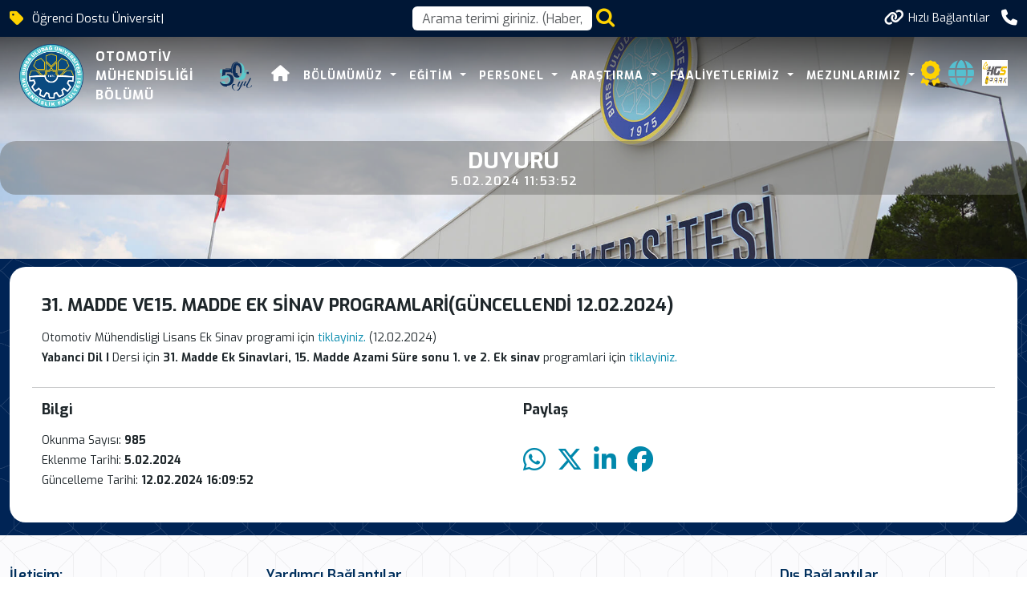

--- FILE ---
content_type: text/javascript
request_url: https://uludag.edu.tr/assets/js/counter.js
body_size: 1214
content:
const counters = document.querySelectorAll('.counter');

for (let n of counters) {
    const updateCount = () => {
        const target = +n.getAttribute('data-target');
        const count = +n.innerText.replace(/\./g, '');
        const divider = 250;
        const speed = 5; // 1000 ms => 1 saniye;

        const inc = target / divider;

        if (count < target) {
            n.innerText = Math.ceil(count + inc).toLocaleString('en-US').replace(/,/g, '.'); 
            setTimeout(updateCount, speed);
        } else {
            n.innerText = target.toLocaleString('en-US').replace(/,/g, '.');
        }
    };

    updateCount();
}

const counter = document.querySelectorAll('.counter-text');

for (let n of counter) {
    const updateCount = () => {
        const target = +n.getAttribute('data-target');
        const count = +n.innerText.replace(/\./g, '');
        const divider = 250;
        const speed = 5; // 1000 ms => 1 saniye;

        const inc = target / divider;

        if (count < target) {
            n.innerText = Math.ceil(count + inc).toLocaleString('en-US').replace(/,/g, '.');
            setTimeout(updateCount, speed);
        } else {
            n.innerText = target.toLocaleString('en-US').replace(/,/g, '.') + '+'; // "+" i�areti ekleniyor
        }
        
    };
    
    updateCount();
}